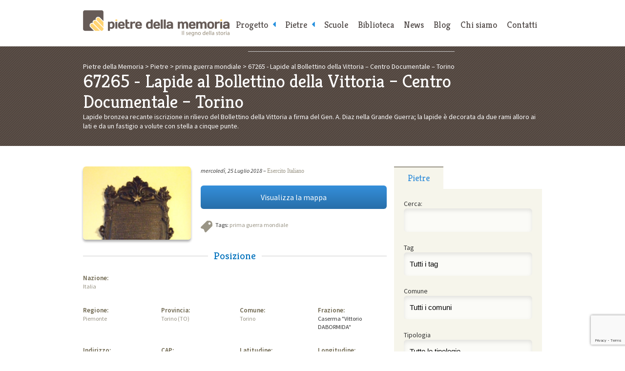

--- FILE ---
content_type: text/html; charset=utf-8
request_url: https://www.google.com/recaptcha/api2/anchor?ar=1&k=6Lcw6r4UAAAAAFf7OfYnDH5vSk-hCCwvouv-gQzq&co=aHR0cHM6Ly93d3cucGlldHJlZGVsbGFtZW1vcmlhLml0OjQ0Mw..&hl=en&v=N67nZn4AqZkNcbeMu4prBgzg&size=invisible&anchor-ms=20000&execute-ms=30000&cb=mzc0bwok5mm
body_size: 48521
content:
<!DOCTYPE HTML><html dir="ltr" lang="en"><head><meta http-equiv="Content-Type" content="text/html; charset=UTF-8">
<meta http-equiv="X-UA-Compatible" content="IE=edge">
<title>reCAPTCHA</title>
<style type="text/css">
/* cyrillic-ext */
@font-face {
  font-family: 'Roboto';
  font-style: normal;
  font-weight: 400;
  font-stretch: 100%;
  src: url(//fonts.gstatic.com/s/roboto/v48/KFO7CnqEu92Fr1ME7kSn66aGLdTylUAMa3GUBHMdazTgWw.woff2) format('woff2');
  unicode-range: U+0460-052F, U+1C80-1C8A, U+20B4, U+2DE0-2DFF, U+A640-A69F, U+FE2E-FE2F;
}
/* cyrillic */
@font-face {
  font-family: 'Roboto';
  font-style: normal;
  font-weight: 400;
  font-stretch: 100%;
  src: url(//fonts.gstatic.com/s/roboto/v48/KFO7CnqEu92Fr1ME7kSn66aGLdTylUAMa3iUBHMdazTgWw.woff2) format('woff2');
  unicode-range: U+0301, U+0400-045F, U+0490-0491, U+04B0-04B1, U+2116;
}
/* greek-ext */
@font-face {
  font-family: 'Roboto';
  font-style: normal;
  font-weight: 400;
  font-stretch: 100%;
  src: url(//fonts.gstatic.com/s/roboto/v48/KFO7CnqEu92Fr1ME7kSn66aGLdTylUAMa3CUBHMdazTgWw.woff2) format('woff2');
  unicode-range: U+1F00-1FFF;
}
/* greek */
@font-face {
  font-family: 'Roboto';
  font-style: normal;
  font-weight: 400;
  font-stretch: 100%;
  src: url(//fonts.gstatic.com/s/roboto/v48/KFO7CnqEu92Fr1ME7kSn66aGLdTylUAMa3-UBHMdazTgWw.woff2) format('woff2');
  unicode-range: U+0370-0377, U+037A-037F, U+0384-038A, U+038C, U+038E-03A1, U+03A3-03FF;
}
/* math */
@font-face {
  font-family: 'Roboto';
  font-style: normal;
  font-weight: 400;
  font-stretch: 100%;
  src: url(//fonts.gstatic.com/s/roboto/v48/KFO7CnqEu92Fr1ME7kSn66aGLdTylUAMawCUBHMdazTgWw.woff2) format('woff2');
  unicode-range: U+0302-0303, U+0305, U+0307-0308, U+0310, U+0312, U+0315, U+031A, U+0326-0327, U+032C, U+032F-0330, U+0332-0333, U+0338, U+033A, U+0346, U+034D, U+0391-03A1, U+03A3-03A9, U+03B1-03C9, U+03D1, U+03D5-03D6, U+03F0-03F1, U+03F4-03F5, U+2016-2017, U+2034-2038, U+203C, U+2040, U+2043, U+2047, U+2050, U+2057, U+205F, U+2070-2071, U+2074-208E, U+2090-209C, U+20D0-20DC, U+20E1, U+20E5-20EF, U+2100-2112, U+2114-2115, U+2117-2121, U+2123-214F, U+2190, U+2192, U+2194-21AE, U+21B0-21E5, U+21F1-21F2, U+21F4-2211, U+2213-2214, U+2216-22FF, U+2308-230B, U+2310, U+2319, U+231C-2321, U+2336-237A, U+237C, U+2395, U+239B-23B7, U+23D0, U+23DC-23E1, U+2474-2475, U+25AF, U+25B3, U+25B7, U+25BD, U+25C1, U+25CA, U+25CC, U+25FB, U+266D-266F, U+27C0-27FF, U+2900-2AFF, U+2B0E-2B11, U+2B30-2B4C, U+2BFE, U+3030, U+FF5B, U+FF5D, U+1D400-1D7FF, U+1EE00-1EEFF;
}
/* symbols */
@font-face {
  font-family: 'Roboto';
  font-style: normal;
  font-weight: 400;
  font-stretch: 100%;
  src: url(//fonts.gstatic.com/s/roboto/v48/KFO7CnqEu92Fr1ME7kSn66aGLdTylUAMaxKUBHMdazTgWw.woff2) format('woff2');
  unicode-range: U+0001-000C, U+000E-001F, U+007F-009F, U+20DD-20E0, U+20E2-20E4, U+2150-218F, U+2190, U+2192, U+2194-2199, U+21AF, U+21E6-21F0, U+21F3, U+2218-2219, U+2299, U+22C4-22C6, U+2300-243F, U+2440-244A, U+2460-24FF, U+25A0-27BF, U+2800-28FF, U+2921-2922, U+2981, U+29BF, U+29EB, U+2B00-2BFF, U+4DC0-4DFF, U+FFF9-FFFB, U+10140-1018E, U+10190-1019C, U+101A0, U+101D0-101FD, U+102E0-102FB, U+10E60-10E7E, U+1D2C0-1D2D3, U+1D2E0-1D37F, U+1F000-1F0FF, U+1F100-1F1AD, U+1F1E6-1F1FF, U+1F30D-1F30F, U+1F315, U+1F31C, U+1F31E, U+1F320-1F32C, U+1F336, U+1F378, U+1F37D, U+1F382, U+1F393-1F39F, U+1F3A7-1F3A8, U+1F3AC-1F3AF, U+1F3C2, U+1F3C4-1F3C6, U+1F3CA-1F3CE, U+1F3D4-1F3E0, U+1F3ED, U+1F3F1-1F3F3, U+1F3F5-1F3F7, U+1F408, U+1F415, U+1F41F, U+1F426, U+1F43F, U+1F441-1F442, U+1F444, U+1F446-1F449, U+1F44C-1F44E, U+1F453, U+1F46A, U+1F47D, U+1F4A3, U+1F4B0, U+1F4B3, U+1F4B9, U+1F4BB, U+1F4BF, U+1F4C8-1F4CB, U+1F4D6, U+1F4DA, U+1F4DF, U+1F4E3-1F4E6, U+1F4EA-1F4ED, U+1F4F7, U+1F4F9-1F4FB, U+1F4FD-1F4FE, U+1F503, U+1F507-1F50B, U+1F50D, U+1F512-1F513, U+1F53E-1F54A, U+1F54F-1F5FA, U+1F610, U+1F650-1F67F, U+1F687, U+1F68D, U+1F691, U+1F694, U+1F698, U+1F6AD, U+1F6B2, U+1F6B9-1F6BA, U+1F6BC, U+1F6C6-1F6CF, U+1F6D3-1F6D7, U+1F6E0-1F6EA, U+1F6F0-1F6F3, U+1F6F7-1F6FC, U+1F700-1F7FF, U+1F800-1F80B, U+1F810-1F847, U+1F850-1F859, U+1F860-1F887, U+1F890-1F8AD, U+1F8B0-1F8BB, U+1F8C0-1F8C1, U+1F900-1F90B, U+1F93B, U+1F946, U+1F984, U+1F996, U+1F9E9, U+1FA00-1FA6F, U+1FA70-1FA7C, U+1FA80-1FA89, U+1FA8F-1FAC6, U+1FACE-1FADC, U+1FADF-1FAE9, U+1FAF0-1FAF8, U+1FB00-1FBFF;
}
/* vietnamese */
@font-face {
  font-family: 'Roboto';
  font-style: normal;
  font-weight: 400;
  font-stretch: 100%;
  src: url(//fonts.gstatic.com/s/roboto/v48/KFO7CnqEu92Fr1ME7kSn66aGLdTylUAMa3OUBHMdazTgWw.woff2) format('woff2');
  unicode-range: U+0102-0103, U+0110-0111, U+0128-0129, U+0168-0169, U+01A0-01A1, U+01AF-01B0, U+0300-0301, U+0303-0304, U+0308-0309, U+0323, U+0329, U+1EA0-1EF9, U+20AB;
}
/* latin-ext */
@font-face {
  font-family: 'Roboto';
  font-style: normal;
  font-weight: 400;
  font-stretch: 100%;
  src: url(//fonts.gstatic.com/s/roboto/v48/KFO7CnqEu92Fr1ME7kSn66aGLdTylUAMa3KUBHMdazTgWw.woff2) format('woff2');
  unicode-range: U+0100-02BA, U+02BD-02C5, U+02C7-02CC, U+02CE-02D7, U+02DD-02FF, U+0304, U+0308, U+0329, U+1D00-1DBF, U+1E00-1E9F, U+1EF2-1EFF, U+2020, U+20A0-20AB, U+20AD-20C0, U+2113, U+2C60-2C7F, U+A720-A7FF;
}
/* latin */
@font-face {
  font-family: 'Roboto';
  font-style: normal;
  font-weight: 400;
  font-stretch: 100%;
  src: url(//fonts.gstatic.com/s/roboto/v48/KFO7CnqEu92Fr1ME7kSn66aGLdTylUAMa3yUBHMdazQ.woff2) format('woff2');
  unicode-range: U+0000-00FF, U+0131, U+0152-0153, U+02BB-02BC, U+02C6, U+02DA, U+02DC, U+0304, U+0308, U+0329, U+2000-206F, U+20AC, U+2122, U+2191, U+2193, U+2212, U+2215, U+FEFF, U+FFFD;
}
/* cyrillic-ext */
@font-face {
  font-family: 'Roboto';
  font-style: normal;
  font-weight: 500;
  font-stretch: 100%;
  src: url(//fonts.gstatic.com/s/roboto/v48/KFO7CnqEu92Fr1ME7kSn66aGLdTylUAMa3GUBHMdazTgWw.woff2) format('woff2');
  unicode-range: U+0460-052F, U+1C80-1C8A, U+20B4, U+2DE0-2DFF, U+A640-A69F, U+FE2E-FE2F;
}
/* cyrillic */
@font-face {
  font-family: 'Roboto';
  font-style: normal;
  font-weight: 500;
  font-stretch: 100%;
  src: url(//fonts.gstatic.com/s/roboto/v48/KFO7CnqEu92Fr1ME7kSn66aGLdTylUAMa3iUBHMdazTgWw.woff2) format('woff2');
  unicode-range: U+0301, U+0400-045F, U+0490-0491, U+04B0-04B1, U+2116;
}
/* greek-ext */
@font-face {
  font-family: 'Roboto';
  font-style: normal;
  font-weight: 500;
  font-stretch: 100%;
  src: url(//fonts.gstatic.com/s/roboto/v48/KFO7CnqEu92Fr1ME7kSn66aGLdTylUAMa3CUBHMdazTgWw.woff2) format('woff2');
  unicode-range: U+1F00-1FFF;
}
/* greek */
@font-face {
  font-family: 'Roboto';
  font-style: normal;
  font-weight: 500;
  font-stretch: 100%;
  src: url(//fonts.gstatic.com/s/roboto/v48/KFO7CnqEu92Fr1ME7kSn66aGLdTylUAMa3-UBHMdazTgWw.woff2) format('woff2');
  unicode-range: U+0370-0377, U+037A-037F, U+0384-038A, U+038C, U+038E-03A1, U+03A3-03FF;
}
/* math */
@font-face {
  font-family: 'Roboto';
  font-style: normal;
  font-weight: 500;
  font-stretch: 100%;
  src: url(//fonts.gstatic.com/s/roboto/v48/KFO7CnqEu92Fr1ME7kSn66aGLdTylUAMawCUBHMdazTgWw.woff2) format('woff2');
  unicode-range: U+0302-0303, U+0305, U+0307-0308, U+0310, U+0312, U+0315, U+031A, U+0326-0327, U+032C, U+032F-0330, U+0332-0333, U+0338, U+033A, U+0346, U+034D, U+0391-03A1, U+03A3-03A9, U+03B1-03C9, U+03D1, U+03D5-03D6, U+03F0-03F1, U+03F4-03F5, U+2016-2017, U+2034-2038, U+203C, U+2040, U+2043, U+2047, U+2050, U+2057, U+205F, U+2070-2071, U+2074-208E, U+2090-209C, U+20D0-20DC, U+20E1, U+20E5-20EF, U+2100-2112, U+2114-2115, U+2117-2121, U+2123-214F, U+2190, U+2192, U+2194-21AE, U+21B0-21E5, U+21F1-21F2, U+21F4-2211, U+2213-2214, U+2216-22FF, U+2308-230B, U+2310, U+2319, U+231C-2321, U+2336-237A, U+237C, U+2395, U+239B-23B7, U+23D0, U+23DC-23E1, U+2474-2475, U+25AF, U+25B3, U+25B7, U+25BD, U+25C1, U+25CA, U+25CC, U+25FB, U+266D-266F, U+27C0-27FF, U+2900-2AFF, U+2B0E-2B11, U+2B30-2B4C, U+2BFE, U+3030, U+FF5B, U+FF5D, U+1D400-1D7FF, U+1EE00-1EEFF;
}
/* symbols */
@font-face {
  font-family: 'Roboto';
  font-style: normal;
  font-weight: 500;
  font-stretch: 100%;
  src: url(//fonts.gstatic.com/s/roboto/v48/KFO7CnqEu92Fr1ME7kSn66aGLdTylUAMaxKUBHMdazTgWw.woff2) format('woff2');
  unicode-range: U+0001-000C, U+000E-001F, U+007F-009F, U+20DD-20E0, U+20E2-20E4, U+2150-218F, U+2190, U+2192, U+2194-2199, U+21AF, U+21E6-21F0, U+21F3, U+2218-2219, U+2299, U+22C4-22C6, U+2300-243F, U+2440-244A, U+2460-24FF, U+25A0-27BF, U+2800-28FF, U+2921-2922, U+2981, U+29BF, U+29EB, U+2B00-2BFF, U+4DC0-4DFF, U+FFF9-FFFB, U+10140-1018E, U+10190-1019C, U+101A0, U+101D0-101FD, U+102E0-102FB, U+10E60-10E7E, U+1D2C0-1D2D3, U+1D2E0-1D37F, U+1F000-1F0FF, U+1F100-1F1AD, U+1F1E6-1F1FF, U+1F30D-1F30F, U+1F315, U+1F31C, U+1F31E, U+1F320-1F32C, U+1F336, U+1F378, U+1F37D, U+1F382, U+1F393-1F39F, U+1F3A7-1F3A8, U+1F3AC-1F3AF, U+1F3C2, U+1F3C4-1F3C6, U+1F3CA-1F3CE, U+1F3D4-1F3E0, U+1F3ED, U+1F3F1-1F3F3, U+1F3F5-1F3F7, U+1F408, U+1F415, U+1F41F, U+1F426, U+1F43F, U+1F441-1F442, U+1F444, U+1F446-1F449, U+1F44C-1F44E, U+1F453, U+1F46A, U+1F47D, U+1F4A3, U+1F4B0, U+1F4B3, U+1F4B9, U+1F4BB, U+1F4BF, U+1F4C8-1F4CB, U+1F4D6, U+1F4DA, U+1F4DF, U+1F4E3-1F4E6, U+1F4EA-1F4ED, U+1F4F7, U+1F4F9-1F4FB, U+1F4FD-1F4FE, U+1F503, U+1F507-1F50B, U+1F50D, U+1F512-1F513, U+1F53E-1F54A, U+1F54F-1F5FA, U+1F610, U+1F650-1F67F, U+1F687, U+1F68D, U+1F691, U+1F694, U+1F698, U+1F6AD, U+1F6B2, U+1F6B9-1F6BA, U+1F6BC, U+1F6C6-1F6CF, U+1F6D3-1F6D7, U+1F6E0-1F6EA, U+1F6F0-1F6F3, U+1F6F7-1F6FC, U+1F700-1F7FF, U+1F800-1F80B, U+1F810-1F847, U+1F850-1F859, U+1F860-1F887, U+1F890-1F8AD, U+1F8B0-1F8BB, U+1F8C0-1F8C1, U+1F900-1F90B, U+1F93B, U+1F946, U+1F984, U+1F996, U+1F9E9, U+1FA00-1FA6F, U+1FA70-1FA7C, U+1FA80-1FA89, U+1FA8F-1FAC6, U+1FACE-1FADC, U+1FADF-1FAE9, U+1FAF0-1FAF8, U+1FB00-1FBFF;
}
/* vietnamese */
@font-face {
  font-family: 'Roboto';
  font-style: normal;
  font-weight: 500;
  font-stretch: 100%;
  src: url(//fonts.gstatic.com/s/roboto/v48/KFO7CnqEu92Fr1ME7kSn66aGLdTylUAMa3OUBHMdazTgWw.woff2) format('woff2');
  unicode-range: U+0102-0103, U+0110-0111, U+0128-0129, U+0168-0169, U+01A0-01A1, U+01AF-01B0, U+0300-0301, U+0303-0304, U+0308-0309, U+0323, U+0329, U+1EA0-1EF9, U+20AB;
}
/* latin-ext */
@font-face {
  font-family: 'Roboto';
  font-style: normal;
  font-weight: 500;
  font-stretch: 100%;
  src: url(//fonts.gstatic.com/s/roboto/v48/KFO7CnqEu92Fr1ME7kSn66aGLdTylUAMa3KUBHMdazTgWw.woff2) format('woff2');
  unicode-range: U+0100-02BA, U+02BD-02C5, U+02C7-02CC, U+02CE-02D7, U+02DD-02FF, U+0304, U+0308, U+0329, U+1D00-1DBF, U+1E00-1E9F, U+1EF2-1EFF, U+2020, U+20A0-20AB, U+20AD-20C0, U+2113, U+2C60-2C7F, U+A720-A7FF;
}
/* latin */
@font-face {
  font-family: 'Roboto';
  font-style: normal;
  font-weight: 500;
  font-stretch: 100%;
  src: url(//fonts.gstatic.com/s/roboto/v48/KFO7CnqEu92Fr1ME7kSn66aGLdTylUAMa3yUBHMdazQ.woff2) format('woff2');
  unicode-range: U+0000-00FF, U+0131, U+0152-0153, U+02BB-02BC, U+02C6, U+02DA, U+02DC, U+0304, U+0308, U+0329, U+2000-206F, U+20AC, U+2122, U+2191, U+2193, U+2212, U+2215, U+FEFF, U+FFFD;
}
/* cyrillic-ext */
@font-face {
  font-family: 'Roboto';
  font-style: normal;
  font-weight: 900;
  font-stretch: 100%;
  src: url(//fonts.gstatic.com/s/roboto/v48/KFO7CnqEu92Fr1ME7kSn66aGLdTylUAMa3GUBHMdazTgWw.woff2) format('woff2');
  unicode-range: U+0460-052F, U+1C80-1C8A, U+20B4, U+2DE0-2DFF, U+A640-A69F, U+FE2E-FE2F;
}
/* cyrillic */
@font-face {
  font-family: 'Roboto';
  font-style: normal;
  font-weight: 900;
  font-stretch: 100%;
  src: url(//fonts.gstatic.com/s/roboto/v48/KFO7CnqEu92Fr1ME7kSn66aGLdTylUAMa3iUBHMdazTgWw.woff2) format('woff2');
  unicode-range: U+0301, U+0400-045F, U+0490-0491, U+04B0-04B1, U+2116;
}
/* greek-ext */
@font-face {
  font-family: 'Roboto';
  font-style: normal;
  font-weight: 900;
  font-stretch: 100%;
  src: url(//fonts.gstatic.com/s/roboto/v48/KFO7CnqEu92Fr1ME7kSn66aGLdTylUAMa3CUBHMdazTgWw.woff2) format('woff2');
  unicode-range: U+1F00-1FFF;
}
/* greek */
@font-face {
  font-family: 'Roboto';
  font-style: normal;
  font-weight: 900;
  font-stretch: 100%;
  src: url(//fonts.gstatic.com/s/roboto/v48/KFO7CnqEu92Fr1ME7kSn66aGLdTylUAMa3-UBHMdazTgWw.woff2) format('woff2');
  unicode-range: U+0370-0377, U+037A-037F, U+0384-038A, U+038C, U+038E-03A1, U+03A3-03FF;
}
/* math */
@font-face {
  font-family: 'Roboto';
  font-style: normal;
  font-weight: 900;
  font-stretch: 100%;
  src: url(//fonts.gstatic.com/s/roboto/v48/KFO7CnqEu92Fr1ME7kSn66aGLdTylUAMawCUBHMdazTgWw.woff2) format('woff2');
  unicode-range: U+0302-0303, U+0305, U+0307-0308, U+0310, U+0312, U+0315, U+031A, U+0326-0327, U+032C, U+032F-0330, U+0332-0333, U+0338, U+033A, U+0346, U+034D, U+0391-03A1, U+03A3-03A9, U+03B1-03C9, U+03D1, U+03D5-03D6, U+03F0-03F1, U+03F4-03F5, U+2016-2017, U+2034-2038, U+203C, U+2040, U+2043, U+2047, U+2050, U+2057, U+205F, U+2070-2071, U+2074-208E, U+2090-209C, U+20D0-20DC, U+20E1, U+20E5-20EF, U+2100-2112, U+2114-2115, U+2117-2121, U+2123-214F, U+2190, U+2192, U+2194-21AE, U+21B0-21E5, U+21F1-21F2, U+21F4-2211, U+2213-2214, U+2216-22FF, U+2308-230B, U+2310, U+2319, U+231C-2321, U+2336-237A, U+237C, U+2395, U+239B-23B7, U+23D0, U+23DC-23E1, U+2474-2475, U+25AF, U+25B3, U+25B7, U+25BD, U+25C1, U+25CA, U+25CC, U+25FB, U+266D-266F, U+27C0-27FF, U+2900-2AFF, U+2B0E-2B11, U+2B30-2B4C, U+2BFE, U+3030, U+FF5B, U+FF5D, U+1D400-1D7FF, U+1EE00-1EEFF;
}
/* symbols */
@font-face {
  font-family: 'Roboto';
  font-style: normal;
  font-weight: 900;
  font-stretch: 100%;
  src: url(//fonts.gstatic.com/s/roboto/v48/KFO7CnqEu92Fr1ME7kSn66aGLdTylUAMaxKUBHMdazTgWw.woff2) format('woff2');
  unicode-range: U+0001-000C, U+000E-001F, U+007F-009F, U+20DD-20E0, U+20E2-20E4, U+2150-218F, U+2190, U+2192, U+2194-2199, U+21AF, U+21E6-21F0, U+21F3, U+2218-2219, U+2299, U+22C4-22C6, U+2300-243F, U+2440-244A, U+2460-24FF, U+25A0-27BF, U+2800-28FF, U+2921-2922, U+2981, U+29BF, U+29EB, U+2B00-2BFF, U+4DC0-4DFF, U+FFF9-FFFB, U+10140-1018E, U+10190-1019C, U+101A0, U+101D0-101FD, U+102E0-102FB, U+10E60-10E7E, U+1D2C0-1D2D3, U+1D2E0-1D37F, U+1F000-1F0FF, U+1F100-1F1AD, U+1F1E6-1F1FF, U+1F30D-1F30F, U+1F315, U+1F31C, U+1F31E, U+1F320-1F32C, U+1F336, U+1F378, U+1F37D, U+1F382, U+1F393-1F39F, U+1F3A7-1F3A8, U+1F3AC-1F3AF, U+1F3C2, U+1F3C4-1F3C6, U+1F3CA-1F3CE, U+1F3D4-1F3E0, U+1F3ED, U+1F3F1-1F3F3, U+1F3F5-1F3F7, U+1F408, U+1F415, U+1F41F, U+1F426, U+1F43F, U+1F441-1F442, U+1F444, U+1F446-1F449, U+1F44C-1F44E, U+1F453, U+1F46A, U+1F47D, U+1F4A3, U+1F4B0, U+1F4B3, U+1F4B9, U+1F4BB, U+1F4BF, U+1F4C8-1F4CB, U+1F4D6, U+1F4DA, U+1F4DF, U+1F4E3-1F4E6, U+1F4EA-1F4ED, U+1F4F7, U+1F4F9-1F4FB, U+1F4FD-1F4FE, U+1F503, U+1F507-1F50B, U+1F50D, U+1F512-1F513, U+1F53E-1F54A, U+1F54F-1F5FA, U+1F610, U+1F650-1F67F, U+1F687, U+1F68D, U+1F691, U+1F694, U+1F698, U+1F6AD, U+1F6B2, U+1F6B9-1F6BA, U+1F6BC, U+1F6C6-1F6CF, U+1F6D3-1F6D7, U+1F6E0-1F6EA, U+1F6F0-1F6F3, U+1F6F7-1F6FC, U+1F700-1F7FF, U+1F800-1F80B, U+1F810-1F847, U+1F850-1F859, U+1F860-1F887, U+1F890-1F8AD, U+1F8B0-1F8BB, U+1F8C0-1F8C1, U+1F900-1F90B, U+1F93B, U+1F946, U+1F984, U+1F996, U+1F9E9, U+1FA00-1FA6F, U+1FA70-1FA7C, U+1FA80-1FA89, U+1FA8F-1FAC6, U+1FACE-1FADC, U+1FADF-1FAE9, U+1FAF0-1FAF8, U+1FB00-1FBFF;
}
/* vietnamese */
@font-face {
  font-family: 'Roboto';
  font-style: normal;
  font-weight: 900;
  font-stretch: 100%;
  src: url(//fonts.gstatic.com/s/roboto/v48/KFO7CnqEu92Fr1ME7kSn66aGLdTylUAMa3OUBHMdazTgWw.woff2) format('woff2');
  unicode-range: U+0102-0103, U+0110-0111, U+0128-0129, U+0168-0169, U+01A0-01A1, U+01AF-01B0, U+0300-0301, U+0303-0304, U+0308-0309, U+0323, U+0329, U+1EA0-1EF9, U+20AB;
}
/* latin-ext */
@font-face {
  font-family: 'Roboto';
  font-style: normal;
  font-weight: 900;
  font-stretch: 100%;
  src: url(//fonts.gstatic.com/s/roboto/v48/KFO7CnqEu92Fr1ME7kSn66aGLdTylUAMa3KUBHMdazTgWw.woff2) format('woff2');
  unicode-range: U+0100-02BA, U+02BD-02C5, U+02C7-02CC, U+02CE-02D7, U+02DD-02FF, U+0304, U+0308, U+0329, U+1D00-1DBF, U+1E00-1E9F, U+1EF2-1EFF, U+2020, U+20A0-20AB, U+20AD-20C0, U+2113, U+2C60-2C7F, U+A720-A7FF;
}
/* latin */
@font-face {
  font-family: 'Roboto';
  font-style: normal;
  font-weight: 900;
  font-stretch: 100%;
  src: url(//fonts.gstatic.com/s/roboto/v48/KFO7CnqEu92Fr1ME7kSn66aGLdTylUAMa3yUBHMdazQ.woff2) format('woff2');
  unicode-range: U+0000-00FF, U+0131, U+0152-0153, U+02BB-02BC, U+02C6, U+02DA, U+02DC, U+0304, U+0308, U+0329, U+2000-206F, U+20AC, U+2122, U+2191, U+2193, U+2212, U+2215, U+FEFF, U+FFFD;
}

</style>
<link rel="stylesheet" type="text/css" href="https://www.gstatic.com/recaptcha/releases/N67nZn4AqZkNcbeMu4prBgzg/styles__ltr.css">
<script nonce="VFizdKKt66zcHUWeedd9EQ" type="text/javascript">window['__recaptcha_api'] = 'https://www.google.com/recaptcha/api2/';</script>
<script type="text/javascript" src="https://www.gstatic.com/recaptcha/releases/N67nZn4AqZkNcbeMu4prBgzg/recaptcha__en.js" nonce="VFizdKKt66zcHUWeedd9EQ">
      
    </script></head>
<body><div id="rc-anchor-alert" class="rc-anchor-alert"></div>
<input type="hidden" id="recaptcha-token" value="[base64]">
<script type="text/javascript" nonce="VFizdKKt66zcHUWeedd9EQ">
      recaptcha.anchor.Main.init("[\x22ainput\x22,[\x22bgdata\x22,\x22\x22,\[base64]/[base64]/MjU1Ong/[base64]/[base64]/[base64]/[base64]/[base64]/[base64]/[base64]/[base64]/[base64]/[base64]/[base64]/[base64]/[base64]/[base64]/[base64]\\u003d\x22,\[base64]\\u003d\x22,\[base64]/Cs8OOEwHDrG18Y3AFw4PDpcKlbz13wq7CoMKEb3YDbsKbMApKw4QPwrRHPMOEw75jwo3CqAbClMOqCcOVAmAUG00JU8O1w74sdcO7wrYkwqs1a381woPDolJAworDp2LDvcKAE8Khwp93bcKiDMOvVsOMwqjDh3tfwrPCv8O/w7k1w4DDmcOtw7TCtVDCh8Opw7Q0DiTDlMOYcDJ4AcKnw78lw7cUPRROwoUtwqJGeBrDmwMlLMKNG8OLecKZwo86w5QSwpvDoUxoQGHDi0cfw5NZEyh1IMKfw6bDnzkJamzCnV/CsMO4B8O2w7DDksOqUjAkPT9aTy/DlGXCu1vDmwkuw7tEw4ZWwptDXiMjP8K/Thpkw6RnEjDChcKRC3bCosOFSMKrZMO/wqjCp8Kyw7Yqw5dDwo0ka8OifsKBw73DoMOwwoYnCcKcw5hQwrXCi8OEIcOmwrRMwqsecFlyChwZwp3CpcKKecK5w5Y3w5TDnMKOKsONw4rCnTfCozfDtyw6wpEmHMOpwrPDs8KEw7/DqBLDigw/[base64]/CkDLDj3szT8OOPn0wE1PDki9mYW4MwonCucOkAFNqazfCjMOWwp8nIQYAVgvCjsOBwo3DksKDw4TCoDPDhsORw4nCpHxmwojDuMOkwoXCpsK/[base64]/DvQBcEcKeLg7CmBvDv8O5w77DpQcQT2bCsnTDvMO9AMKfw5nDv2DCsWzCsBtDw6jCmcKKSWLDmDURWBPDu8O5TcKxJl/DmxPDrMKZZcKsEMOyw4PDs0Ybw7TDhMKcPQoCw7nDkgLDiFtCwrFFwoHDqUdAFirCnRzCgiklLFLDuy/Drk/CgBDDpiogISp9clrDiQksAGQYwqVTTcOUHmExd3XDhRJIwpVtccOGJMOkVX5eeMODw47CsWhLJsKhZMOjWcO6w5Fow4h9w47CrkAYwpc4woXDlyDCocOcVXHCli82w5TCssO0w7Brwq1zw4N1EMKbwogZw5XCkiXDmmQPVykmwp/CpcKcSsOMfMOPSsOaw5PCqHLCsnXChsKTSl42cn7DlG10HcKDCy5+VsKxKcKDcEUjNSM/fMKIw5INw4dTw4vDpMKpYsOfwoQnwprDlX1Nw412T8KQwosTXkwtw64NUcK8w5BnHsOQwpPDvMOHw5Bcwrk6wo4nVz0/J8OPwqg5AsOfwqLDmsKcwrJ9PsKiGzcYwpQxZMKCw7PDsAwwwpbDiUw0w5wowpDDisKnwrbChMKkwqLDnV4ww5vCpRI1dxPDgcKpwoRjKEcpFGnCs1zConxTw5VKwprDpyA7woLCqm7DiGfCt8Ksaj/Du2jCnR4+cg3Ct8KkSlBkw6TDvFjDqjHDp09Pw6LDl8OGwoHDhDc9w4UAVMKMC8Otw5HCoMOKCsK/b8OnwrDDsMO7DcOJIcOWJ8OIwpzCocKVw5hRwqjDsRBgw7g7w6JHw7wDwqjCnSXDigXCkcOBwqjDhHAlwqnDqMO4MDRAwpTDpUrCgSfCmUvDmWlCwqMSw6gaw5EMTz8sIiQlGcOxBsObwogGw4XCnndjNCIiw5nCtcKgO8O/[base64]/Cg2plwqI8D8KGw6pRDw17VAhoXsKWWzsuTMO/wrYabl5Hw7l4wofDksKHMcOWw6DDpz3DmMKzL8KPwoQ9VcKnw7ZuwoYJVsOnaMO1XknCnkTDrG3CjcKlbsO6wrZ4UcKQw5EyZsONCcO/bwrDkcOcARDCnQnDhMKeTwbCljp2woFAwpbCmMO4PwPDt8OGwpwjw53Cl1vCox3CncKMeBY1VMOkdMKgw7TDjsK3cMOSdQ5RCgYowozCrDTDnsOcwrbCqMKgSMKlDhLCtBdmwrfCpMOAwq7DpcKLGivCv1o2wpbCi8OHw6R1IGXCny13w5p4wr/Crj1kPMO4QxPDsMKkwoxWXTRaTMK4wrsNw73CqcObwpwJwpjDvwYew4Zaa8ORdMOywr1Ow4nDgcKkwqXCiSxgfhLDgH5SNcOqw5vDm2JzJcK5SsOuwo3DnTwHFATDlcKbAivCniIJLMOew5fDo8K/[base64]/DvhrDgRgrQ3Ntw5vDlztEYMKgbcKdB0LCocO8w7fDnRfDksKAJkjDn8Omwo01w7Q+XDpWdHjDlsKoDcKDejp2EMOgw7VqwqnDuSnDpHQzwovCoMOoDsOUMVnDjyt5w5hcwrLDoMKcUkLCoU14CsO/[base64]/[base64]/Dq1krDcK1URcuKTAxw702ZnVTRcKqw4JJOG46U1DDgMKOw7HCh8K9w4h7YkgRwoHCijjCuhXDh8OJwoApDcK/[base64]/CgcOOVMKhw4MlL8KQw5Q4VBTDuF/[base64]/[base64]/[base64]/DlMOcWBrDnRgkwq/Dri3CpMOyB3Nhw7fCvMOrw7sCw690VFV0cBFcLsKRw7lxw7kKw6/Dpi5ww7ZZw7RkwqUdwqbCosKEIMO/MVlAI8KJwpZWPsObw7PDgsKDw4FvJcOBw7NQHndwasONW23Cg8K1wpBLw5tnw5zDpcOKXsK4bkfDicOYwrAEGsK9WWB1B8KVYi81O29rJ8Kcdn7CtTzCqAF9VVDCgWhvwqxYwo40wovCgMKrwqHDvsO6YMKaAFbDtFHCrRorKcKBQcKlVgwhw6/DpXBlfcKWw7NkwrwxwqxYwr4Pw5rDpsOBasOwYsO8cF8awqllwpptw7vDj282GWzDrXppIxEbw7F5EDIEwpdjfwDCrcKhAxxnEVAWwqHCggRLIcK5w69XwofCvcOqNlVhw4PDpWRAw5EYRV/Cik8xB8ONw5gxwrnChMOCSMOCCCLDvXhTwrfCqsK2fl9Aw5rCsWgRw5LCs1DDqsKMwqYwPsKpwoIcRcOKAgvDrD9gw4ZAw503woLClyjDsMKSIHPDq2nDiSfDpirDnx1SwrRmVEbCoj/[base64]/CrBFJworCicO5OMKAw4/Dv8OWw7QUdis/[base64]/DuknCvDLCmcK0wpbCoyDDqsK8ZcOfw6jDmUkLRcKtwqVJMcObBQw3SMK2wqgDwoRow5vCiVMawpDDvUxlYiQ9MMK1XTAeIAfDpkBPDAhsEnQ1eGrChivDqQvDnynDr8K5aCjDkDvCsGgFw4fDtz8gwqFtw7rDqH/DgXtFcl3DunUPworDjEXDtcOeVmvDomwbw6x/N2LDg8Kbw5how7DCpSYgOAU/[base64]/a8K4w4/CikrCjMKBwrLCl8KoVVrCr8OPw60Kw5oXw7UjwoEEw6XDoUzDhsK1w4LDnMKGw7nDkcOZw5t2wqTDiX/[base64]/ClsKIwpY9w6AFw7/CtcK8w6EXXcK+AsO9ScKjw5PDuH0dZB4nw7TCrhchwoHClMO6w5VjLsOZw79Jw4PCisOuwplrwqAUbF1GK8KHw4twwot4X33DuMKvHzUGw7kXDUPCtcOGw5VyfsOFwpHDkXclwrlvw7HCrm/DiHsnw6jDsRwUJn9wD1gqX8KpwpQVw586AsKlwoQUwq1+Sh3CpMKuw6RHw79KUMOQw63CgGEHwqnDsCDDs3xIZzAfw6ZTQMKNDMOlw74lwq51McOgw4PDsUHCohjDtMO/w4jCpsK6ayrDjnXCjHhywqg2w6tCOjkEwq3DpsKaC3BuWcOWw6RoMEwnwpteRTfCr1BuVMOAwpB1wrtBe8K4d8KrDg49w43ChAVXDhFlXMO6w5QgVcKOw7DCmm4mwq3CrsOxw5Acw7Q6w4zCqMKywrTCusOLPHXDuMKKwqdvwpF5woRUwoEsPMKXRsOKw65Iw4pYGi/CnyXClMKFUMOYTwkDwrg6S8KtciHCjxwNdsOnBMKNe8ORY8Oqw6jDssOGw6XCrMK7P8OfUcOiw5LCtXgewqrDlw3DlsKRCWnCm1oZFMOmXcOgwqfDvTAQTMKuMsOHwrRMScOydCQuUw7CoiopwqjDiMKOw6s/woQ+HHhxGTPCumrDvsK3w4sNRGZzw6jDvx/DgU9FLyU1dcKhwpdIUAlOIMKbw4nDtMOYScK+w7lRNn4tKMObw4AtHsKfw7bDhcOSA8KyHy1/w7TDg3vDkMO+KSfCt8OBZ280w4bDhH7DpU/DkH0IwoY3woEBw416wrrCuRzCgS7DjitEw4gnw4Akw5zDnMORwozCq8O4EHvDiMOcZA4uw4BWwrxlwqBcw400aWh1w6jCkcO/w6fDi8OCwoI4axV0w4pzIErCosOlwofClcKuwpoCw6k6CVpaK3UufWZKwp1WwofCuMOBwrjDuVPCicKGw6fDhiZBw4hqwpRDwozCj3nDmcKsw67DocOew6bCol4ea8KeC8KDw71zJMK/[base64]/wqAyCMOrV8Khw6/CrsKzLhnCvMOoecOzUgsJCcOvSxpmXcOQw5EMw5fDrg7Dnk3Do15zKkwAdMKtwpPDrsK7QnzDnMKre8O7PMO5woTDtz0ocwB+wp/[base64]/Dj8KywonCrg1EHBnDnzfCmsOJw5HDrhnDsA7DisKsGz7Cqn/Cjm3Dlx/[base64]/JDbDiwUoAk/DpMKLw5bDo8KKXTrDtMO3w4ktAcKxwqLDvMKgw4nCmcKsMMOewrZQw4s9w6bCiMKOwpDDi8KZwrHDscKrwpbCuW9nFRbCl8OVH8OxHUh2wqxRwr/Cm8K0w4nDiDTCvsK4wrvDlwluJ1EpCkPCuFHDrsKHw4MzwpoZVMKzwrbCmcOew7Uhw4ZGwoQ4wrB8wr5IAcOkGsKHHsOXX8K+w58tNMOufMORwoXDpXbCi8KGN2nCvMKzw5Zmwos/UEpRSjbDiGMQwrXCp8OQS1oKworCunLCrX9OcsKJAEdbbGY8PcKyJlBaAsKGC8OBQR/DicKXZyLDtMO1wpwOSEPCl8O/wq3Dl07DimnDsk0Nw4nCvsK0ccOme8K9IkjDtsKLPcOCwpnDgUnCggtAwq/ClcK/w4vCg2vDtgfDmsO8S8KfFX9rNsKIw4DDjMKkwoI7w6TDl8O/PMOlw6Nvwp4ybyTDrMKnw7tiVy1+w4EBKyHDqCvCoEPDg0ttw7oQDcKkwqPDoSQSwqtxEVTCvzjDncKPIVc5w5QMRMOrwq03WcKTw6QUBl/CkXLDpTltwpXDpcK9w6ohw5lqNgXDssO4w5jDswotwpXCkyLCgcK0GWIYw79pK8OCw4EsEMOBLcKVBcO8wrPDo8O6woBVMMOTw716JkHCjHgMJlbDrAlSO8ObH8OsMHU0w5hqwqrDrcOeG8OGw5PDjMOBfMOEWcOJcsKnwpzDrWjDpzgDfR8/wrDDk8K/LcKBw43ChMKoZWY+U0FhYcOZCXzCiMOpDE7Ck2w1eMKhwrXDqsOxwr1TP8KMCMKew48+w58kIQjCvsOrw6jCrsKZXRUvw58Gw5/CkcKaQ8KoEcOwasKZGsK4LWQswqgyR1JiEnTCugZgw47DgydFwq1PMCRqQMOrKsKvwpAAKcKyKh8dwpMFYcOtw58JS8OlwpNlw4Q2IA7DusOiw5pRYcK6wrBTfMOSARXCgkrDoE/CnxjCnAfCiT1DUMOVcsOrw40cDy4SJsKgwrjCiz4Zd8KTw4M3M8KVAcKGwokpwr5+wqIswpzCsxTDu8O8fcKKT8OdMBrDnsOzwpJoBEvDvX57w4xLw5fCpnEYw6Q2QEtGXH/CiiA5LsKhD8K0w49aTMOVw7/[base64]/RsOuX0vDvMKDw4LDsWVALEoAw4rCiMOqw4prwqrCmX/ChxNMw5rCijJIwocoTQoFdV/CncK3wozCjcKew7ghBw7CqSEPwpRuDMKTQMK6wpXDjScKbzLCi0vDnEw6w4obw5jDsBlYc0BRLcOWw59Bw4xzwqcWw7vDpg/CowvCpMKHwqHDt00yaMKWw47CiDwLV8OIw6PDhsKsw7PDi0XCtVJbUsOWUcKoI8KuwofDkcKbFhh5wqfCtMONU0oJLcK0CCnCm2YwwphyYlQsUMOUdV/Do2/Cn8O0JsO5XBTCpAUxdcKURcKMw47Cnlhqc8Oiwq/Cs8KDw7XDjGFAwqZSMcOLw5QbXTrDpTgOO3xKwp0uwqwid8OxBTlFZcKvc0TDlHc4ZMOTw7Ikw6HDr8KZRMKPw6LDtMKgwrd/OWvCu8KAwozCn2fChFotwqEywrRHw5TDj0jCqsOJWcKfw7wdUMKRUsK+wqRmIsKBw55vw7/Cj8KvwrHCoXXCp1lhdMO/wrARCyvCv8KuIMKLWMOBdTEyEknCtcOJVz9wacO4TcODw4hJbnfDpCpOARwsw5hEw7oCSMKidMOJw63Dqn/CiFwoXXXDoh/DvcK4BcKTZzc1w7EKQRfCpEhdwqcxw4bDp8KqM0PCs0jCmMKzScKQTsOnw6I5QMKIKcKyVUbDmStFA8Onwr3CtCY9w6XDvcO8dsKXTMKkP20Nw7Evwr57w4EefR1eJxPDoHXCssK3FD1Cwo/CgsKqwp/DhzJYwp5qwrnDkD7CjCc0woHCgcO7JMOMFsKMw5xBJ8K5w4oTwpfDqMKKYQUDa8Klc8K3w5HDhCFkw78/wpzCiUPDugtTaMKhw5wFwqErXF7DhMKkDULCvlQPfcKTLyPDvULCnSbChDF8Z8KyEsKBwqjDsMKiw4/[base64]/DjsOTAnVBbTjDpVnCqERGw5EpUcKnfsOvw7jCncKsLkfDnMO8wpfCgsKSw6J2w5l1SMKXwojCtMKTw5vDhGDCosKAOSxyQW/DssOOwrs8KxE6woHDgm5YRMKew603ZsKIc1PCoxvCl3rDkG02CHTDi8K0wqMcMcONTxXCn8KxS3VxwpDDvsKNwpnDg33Dg1FSw4EjcsK8JsOKUjgMw57ClAPDiMODI2LDpnQTwqvDvMO/woEIIsK9VlbCjsKydm/CrG9KcsOIHcKwwpPDscKmZsK4EMOFU3tuw6LCl8KbwoXDq8KuCjrDrMOaw6x2O8K3w5rDrMKiw7Z9ODLCpMK/[base64]/bV5RS8OUA8ONw4RXwp7DrcKlw6PCoMKSw5bCiG5UXxcPNgBuQi49w7fCtMKBNMOjWwjCuXzClsOgwrDDvhDCp8Kywo5EMxvDhAdOwoFHf8Oyw44uwo5KYmHDjcOdKsORwq5eYzIUwpbCpsOUKDPCncO0w7nDrlbDu8KyAFQ/[base64]/[base64]/CvMOBF8KJwp/DiMKJw7IHw4MNC8O5K8OdYMOLwq/DgsKdw5nDiBPCliPDs8OxbMKMw7PCq8OaV8OowrkDbhHCgETDgEwKwq7Cgk4hwpLCrsO/d8OJPcONayzDs3vDjcOrCMOpw5J3w5jCqsOIwpDDjRRrEsOmVQHCmC/DlXjCvEbDj10HwpE/[base64]/DhlPCgMKzw4Mbwp3CkMKOMCgSN1VUwp/Cj2dsCSzCrHVowpvDr8KRw6k7DsOSw6dyw4pFw547fSrCksKPwp1rfcOPwpJxYMKiw6FywrHCpyN+Z8K8wozCoMOow7R7wprDoB7DklkALBEkfkjDpsKiwpESeB4Sw5rDocOFw47CglXDmsO3Tl1iw6vCh1JyKsKUwrTCpsOdT8OSWsOLwprDtAxXHS/ClgDDj8OWwpDDr3fCqsOMCBvCmsKhw4AEVCrCi2nDoV7DimzDv3Iaw4HDqDlDVCRGU8KTREcHRTzDjcKHXXtVSMOBTsK/[base64]/DrDrDhhrDkSIob0rDqSAlThREOsK0bi7DvcO1w6DDusK6wrxgw4d2w5bDgE/CmkF4c8ONFko1MCvDksOkTz/DlMOZw7fDjG9XPXnCq8KxwrFuXcKAw5opwqouAsOKRg5hEsOjw6l3b3NmwpUYNsO3w68Ew4lkK8OYZg7Di8Opw6YbwonCvsOIDMOiw7FzFMOTb13CpHbChXXDmHpzw6tYeSNOZRTDgCJ1LMOTw4Acw6rDv8KCw6jCgUYBPsOOd8OhRUtBBcOxw7MTwq/CqRFfwrM9woVKwpnCgUNYBRJqP8K7wpzCsRrCm8KewpXCiS/[base64]/ChV9ewpQRTDPDrjvCn8Otwq0awqJXCcK/TsK9T8O3TMO1wpDDr8OHw7nChWU/w7c4N1ciblQUXMOIHMK3P8KnRsKIZQUdwqEvwp/Ct8KnQ8Oie8OpwqxEAcKXwo4iw4TCtMObwr1aw6wMwqvDjSgSRjTDq8OHVcKvwrXDksK6H8KbesOlAUfDn8K1w5rCqDlSwo/Dj8KdEMOcw5saMMOuw53CkDFcG3UXwq8wRWvChl1+w4DCpsKawrIXwoLDvsOIwp/Cm8KmMkvDkXLDhgLDhMO7w71CbcKqdcKkwq5sETnCrFLCo3Yewr9dJxjCmsKZw4jDs08uByIfwpdEwrhLw5lkPmnDp2LDuH9PwoVjw7sHw65iw4jDhl7DsMKPw6TDl8KFdA48w6rDuAbDpsOSw6DCjwPDvFBzTjsTw7XDokzDkxRcccOQZcKtwrA/[base64]/CpU7DpQcJw77CoEfDg8OFIX5STsKfwonDuR3CkSokFxrDrcOwwr0qwqIQGcKcw53DmsKpwqbDv8OawpDCu8KlPMOxwp/Cnj/CiMOVwr8VUMKkPV54wpPDicOow6/Cl1/DpUFtwqbDowo7w6lnw5XCksO9OSXCnMOGwph2wqjCnlMrdjjCtmPDncKDw7TDtMK7N8K4w5RNHsOOw4rCpMOwYjvDrUrCr0p2wpbDkSLCtMKnGBkFPk3CrcKHX8KbeDXDgR3CnMO0w4Auw77CkyXDgERLw7fDrkfCthrDkMOta8OMwobDkGFOemDDhHA/MsODZsOvVlktM3TDslZBaHPCpQIKw6BawozCr8OxScOzwqfChMOdwrTCr3Z2NcKjR2nCiS01w4XCicKeV3pBRMKXwrghw4AuFyPDrsK/[base64]/Cn8K4dcO7wprCjX1ww5fCrH7Cm8K6dcOsL8Ouwrc1KMKwIsKkwqM2CMOIw4XDqsK4a0wlw6hSJMOkwqlJw7FUwrLDlx7CvVbChcKcwqXCmMKvwqzCgz7CtsOPw6/CrcOLTsOmRUJaI0BPDULDhnAjw7zCh1bCosOId1AAZcKUfQnDtSnClGnDtsKGG8KHbhDDgcKyZWHDkcO2DMOqQRvCgVnDoj/[base64]/DkFFvI8KaYlcKwpjDt8Ozw4dCw7MPCcOWQxvDgQzCrMK7w45dTXnDuMOgwq5iXMO1w5PCtcKdYsOJw5bCh1MBw4nDuBh5f8OWwqnChMKJJsKVDMKOw5AIQcKTw4ZkeMO/wp/DiDrCgMKIGljCvMKETcO/KsORw4vDhcOISgDDtsOiwpLCi8ORbcKgwoHCucOEw69bwrkRKSU8w6tGaFsQeg/CmGfDjsOUP8KBdsO6w59IJsOvHsONw4wmwqHDj8Kaw5XDq1HDi8K5esO3UjUQOhnDncOwQ8KXw4XDsMOtw5Vyw4rDkSgWPl3ChS4Ub0ouGwoZwqs6TsOLwq1CUwnCkj/DvcO7wr9rwqxEPsKBGl/DjTZxe8KKOkAFwpDCuMKTb8KMRyZSw5twVSzChcOnPwTDgWgRwpfCmMK4w4Icw7HDusKJesOZZnPDp0vCtsKXwqjClTRBw5/CksOew5TDvwgsw7ZcwqIzd8KGE8KWwpbDsFlDw6ozwpTDm3QzwqzDkMOXXzLDnMKLA8O7HkUkH2/CjjN/wrzDosOHR8OnwqTChMOwEQJCw7MHwqIwXsOLIsOqMCcYdcOTYSQAw4c+UcOBw7zCvg8mdMKGOcOSLMKmwqo+wrcUwpDCgsORwobCvScte2jCl8KVw4cpw7cERybDtDvDjcONBizDuMKawp3CjsK/w6nCqz4lR3U/w4RCw7bDuMK6wowXOMOFwpXDnCN7woDCiXXDujrDu8KJw7wDwpI9SUR3wqppNcOVwr41fHfCgCTCvExew6hYwq9HL03DnzDDgMKSwpJEIMOdw7XCmMOcdyxHw6ZIVjEEw4U8GsKEwqRmwqxkw6gBdcK+KcKiwphHUhhnVW/[base64]/CqsKcXMOmFywMDcKcAmnDpcOIw5ZKRWsUAF/Cn8KswoPDvxtCw7plw4kKbDjDl8O1w4jDmcOMw7xxMsK1w7XDmU/[base64]/wqPCjxIrwp/DqsONGERCw57CqWJNN3l5wobDjFUZEjXCshjCkTDChcOiwrPDm0rDlnzDjcKSN1ZIwp7Dh8K6wqPDp8O8OcK3wq4xUQfDmTg1wp7DjQsvV8KacMK6SSbCmsO/KMOkUcKMwpgewozCj1zDqMKjeMKwb8OLwrggMsOIw75EwpTDp8O9aWEMa8KnwpNNTcK/MkTDgcO/wpB9TMODw7/CrjXChCA6wpEEwqdjdcKsfsKkAgnDvXB5d8Kuwr3Dj8Kdw5XDksKvw7XDpjHChkjCgsKmwrXCpcKdw5/CrCjDl8K1OMKGLFTDtcO3wrHDmMOZw63CjcO6wqoUYcK8woxhQSIewrcJwoAeCMKAw4/DlhzDmsKjw5DDjMOkDxsVwpQRwqLDr8KdwoEoSsK1M2/CssKkwoLCscKcworCiS3CgDbCvsOtwpHDrMOXwr5ZwrJ+FsKMwoITwpEPGMOdwpJNe8KMwpUaYcKWwrE9w5VAw4DDjwzDtDHClVPCm8OZbcKyw41ewp/Ds8OaLcKfNy43VsKHWw0qLsOCPMONQMO+AMO0wqXDhVfCgsKGw7rCjgPDpgVgKSbCsnpJw5Vqw4pkwojCpTjCtgrDosKfTMOzwpRmw73CrcK3w5zCuDtORcKZBMKMw7/[base64]/w7k8w7VcwrvDtcKOw7w9TsKODcOlwoXDrXjCn0/[base64]/wrDDiTMjw4rCoMOeUsOcS8O2wqo2a1N6w73DnMOSwpQ5blPDqsKnwovCg0Abw6LDssObeGjDtMO/IyrCrcOxHinCqFpZwobDrz3DuUMLw6lLQMO4IxhWw4bCj8KHw4LCq8K2w5HDuD18IcKdwozCh8K7JRdiw5zDkD1Gw4fDqRZsw7vDmMKHE0zDm0fCssK7GRlZw6jCu8OAw4INwrLDgcO2wp5ewqnCm8KBcQ5pazEKMcO8w57DgV4fw6AkHFLDr8ORZMOcEcO/fTZnwobCiA5fwrbDkzjDnsOowrcVbsOvwr5bfMKhK8KzwpkOw6bDrsKYQQvCosKew7DDsMOEwo7CrsKcXDwcw54sfV3Di8KbwqnCi8Osw47CmsOWwonDhS3DihpQwrLDvcKqRwtCdBvDgSEswoPCn8KPwqXDr3HCpsKVw69sw4/Cg8Kmw55OJsO5wobCpCfDoTbDiXppcQ/[base64]/OcK7BcKxM8KGw6DDvsKqw5LCkTHCmSAKJ3NFUnfDtMOJXMOgNMKMecK4wq8tfT8YTTTCnB3CowkPw53DuG08YMKkwpfDssKBw4dFw5pvwobDj8KVwp/CtcOSdcK5w5DDiMOYwp5aaHLCvsKUw7DDpcO6AXrCs8O/[base64]/DmS8ewqTDhDFgRjPDosK6wowew5/DtAZBLsK7wrlxwqnDuMK/[base64]/Dnio5YcOywr5xw5bCpsO6w6lKw7FDwqXCrlRpZBrCl8OMPFAUw6jCpcKyARl/[base64]/XhLDuyjDtDQlKMOqFxTDsMOwwp3CtCYZwqrDuyphLMOqF10gA1fCocKrwr53XTfDjsOUwoTClcOhw5IXwo/[base64]/wqB7LHPDicKXNMOMw4w+w5tAwqc7Aw9Kw7x+w41DVMO2HHcdwoXDrcONwq/Dt8O/Y1/DkyPDgHzDhH/Cm8KjAMOyCwnDm8KVDcKhw7BcHH3DmxjDmEPDtVIewq/CgW0ewrHCi8KLwq9HwqxoC1/DpMKuwrB/OTYpKsO7wpTDksKHeMO2HMKsw4IlNsOSw77DuMKDJCFdw4vChTJLXDNww5zCn8OWIcOJXD/CsX9jwqldPkPChcO9wo9IeiUZCsOmwo02dsKNNMKwwp9ww6p+WCXCpnZCwoHCpsKrHT05w4Ifw7RuUcK8w77DilbDiMOZJsOuwq/CgCJeKjHDnMOzwp/Cj1XDty0Qw5tlCm7DhMOjw4shTcOaMcK7HHdCw5bDhHg3w7hCUmvDi8OeLlRJwpN9w4fCpMKdw6Y+wrLCisOmW8Kgw4ouRR1+OT5VcsOzA8Oywo5BwpIUw79jZ8OxQHZtFTM9w5vDtWnDi8OhCzxcVWUww6zCoUAdYEBINV/[base64]/CuF5HWg7DgsKYEWNQwrPDvMKLwpN3w7vDrMOiwoHCpWpAf0sQwp06wrjCnz88w44Yw6cHw7PCi8OafcKFNsOJwrfCsMOcwq7CiXJEw5zCkcOXQ11fasKDPiTCphLDjy3DnMK/ccKww4HCn8KmU1vCvMKlw5wLGsK/w5TDuEvCssKsFXbDnknCkCfDkk3DlcKEw5R8w6zCvhbDgEE9wp4Dw4ISBcKjYMOMw5JewqVWwp/DlUjDr0Eaw6DCvQ3DkErDjhsmwobDvcKWw69FESXDmRLCisOsw7URw7fDpcKywqDCnX7CocO6wqXDoMOCwq8QBBrDtnnDtjsWTFvDsh8Gw7EbwpbCtCfCkhzCkcK/wo7CugILwpTCvcK2w4s/RMODwqBiMVLDvGchBcK9w48Pw7LDqMOjw77CusONJybCmsKywqLCrkrDn8KgO8K1w7DCmsKcwobCphMYZsKfbm0pw5ZewqgpwrU/[base64]/DicKGwrrDtsKeDFLCq3sPworDsXhFwqjClcO4wqdnwpPCoycNc0nDjMO4wrkoMsOjwrPCnQvDp8OeATTCo08ywoHCoMKqw78swq4UN8K/FGFWDMOSwqQKf8OYSsOnwqzCmMOpw7DDnBZIJ8KHWcK+RhLCkGdVw5g0wokFS8OywrzCgSbClWN3FcKyS8KlwoEWF20sPycvdsKVwo/[base64]/IMO9XWpFw7ECw7QxfMK+w78fbFnDk8OFw7LDgcKSZcOrwpxBQjfCjFDChMKqFMOdw7nCmcKGwp/CpcKkwpfCs21nwroZf23CtzVLPkXCjyfDtMKMw4fDqmErwrZvw7sswpAQDcKpeMOQEQ3DtcKsw4tGIz56SsOzKW8xEMOLwo1eacOwBcOId8K/fAzDgHhRDMKVw6h0wrXDmsKow7bDnMKNShIlwqhHJMOowrrDtsONJMKHDsOVw7Nlw55QwpzDg0DDpcKYC38UWFTDoCHCuGgjZVxwXHXDokrDoAPDl8OwBRE7RsOawqLDpQ3DhTrDj8KQwqnCncO1wq9Mw41YIW/[base64]/fMKdwqY3Bz88EsO2XmvDoQfChsKkwp3ClsOmJsOVwpYWw5nCoMKVAQPCosKocsOHBDtRTMKiI0fCljJGw5rDsijDl1zCtgLDmj7Dq1sQwq3DuzHDlMOjHmMRM8K2wqlEw6Eow7fDjh5lw4hgLsKBRDjCq8KIGMO9W3jCnzLDpS4dGStSOsOpHMO/w7xCw6hMH8OtwrjDim4BIU7DtsKFwot/[base64]/Dp0XCgj02PcOKQH/ClMOiw4DDs8OgwovDtwAHOcKVw58vUjHDjsOswrItbCYzw5/[base64]/DpzrDl8OZAWnDoD54YsKtIEHDp8OjU8OAPcKpwqhMFcO3w5jCgMO6w5vDrA5jLQ/Doy8Xw7RLw7glWcK2wp/[base64]/CvcOrw7HDonBcB1ZTw7ZLIsKqDj/[base64]/Cp2/Du8OlJ8KaW8KnwpDDtUdHYWsTwpXCgMOCcsOdwqkcH8OUVxbCoMKHw6nCiD7Cu8KIw6vCg8O1HMOwWmZOfcKhFC0rwqtKwoDDmBJpw5NqwrIMHS7DncKfwqNFFcKtw4/CjQN2LMOxw5DDnCTCqRMSw707wr4oUMKxAmofwpHDi8OxTl5yw5tBw7jDtjAawrLDoAYeLwzCtSkVfcK2w5/DqUNOIMOjXEkPBcO/bC02w77DlsKXABnDhMObwqnDuD8UwqjDjMOOw7Azw5jCocOcJ8O/HCJXwqzCl3zDjXs2w7LCmjc8w4nDpMKgLQlFNsK0ezBVLCvDhsK5XMOewrvDg8O1bnAAwoBgXMKFZcOXFMOtV8OhMcOjwrnDtsO4Lk/CljMOw47CtsOkTMKUw4VUw6DCvsOhKBNmSsORw7XClcOcVygJVcKzwq1IwrDDr1rDm8OmwotzXcKTR8OiTcO4woLCnsO2AVp6wpJvw6YFwqHDk3HCosKeTcO4wrrCinlYw7Anw54wwoNyw6HCuVzCvynCuTEAwr/CqMKQwofCimDCgMOhwqbDgl3Cs0HCtSPDgMKYVnLDh0HDhsO+wpDDhsKhNMKyGMKqKMKDQsO0w6jCi8KLwq7CkHp+JjIdEV5yWMOYHsOvwq/CsMOGwoBqw7DDkUZqY8OMRBxRYcOrWE0Mw5powq1xPsK2J8O9EsOAKcODGcO/woxUUl/CrsOlw599PMKzwpE0w7vCq1PCgsKKw7TCt8Kjw7/DhcOPw4RLwo90WcKtwpJRLE7DvsOdHcKWw785wrjCr2vCncKrw4vDoT3CrsKRXjMXw6/DpzwUci5KSTFIVTNDwozDpFVqJ8OoT8KsKRsaa8Kqw43DiVZpLGLClll9Q2JwCH7DrFjDoAnClx/[base64]/[base64]/TlxxaMOocSwdw4d0w5PCnsOswpZIHml4w4VJehBUwpTDvcONFnvCihNcLMKkRV5OeMKBw7bDi8O+w6EtFcKCbmYkRcKhRsO4w5seD8KfFB7DuMKBwpLDtMOMAcKpRzTDjcKJw4PCgTDCosKzw59YwpkIwqPDpsOMw6UfHWwIYMKQwo09w7/CtVADw7V5EMOaw7sDw78cDsO2CsK8w77DusKwVsKgwpZRw7LDscKrHBcpP8OqDCjCs8KvwoF1w4EWwrJFwrLCvcO/f8OVwoPCscKbw6hiXV7DqsOew7zDsMK/[base64]/[base64]/[base64]/DqMK5w6jDoWQawq9/LcKGw4TCpB4JwrrDj8KGw5ZdwqfDplDDkH/DsknCvMOqwoHCoArCkcKLO8O2ajjDssOKecK0G21nNcOlQcOQwonDjsKrdsKRwojDnMKkXMO+w5p7w5fDtMKJw6x/HE3Cj8O+w65VR8OMIyjDt8O6LifCrggzeMO1HEfDqBMUJMOLGcOgSMKIXm0PWBIdwrjCiVwGw5QQIsO/wpfCmMOuw60fw5dkwofCv8KZJMOHw6JoYQzDrcOfHMOCwrEOw7RHw5DDisO6w5oNwqrDg8OAw7pRw63DmMKtwr7CqMKgw7lzD1rDmMOmIMO9wrDDhgU2wqTDnUojw7sBw6tDHMKKwrxDw7ovw57DjQhHw5XDhMO9MV/[base64]/CpTjDqVjCuyfCtMK5wqPCqcOkM1XDrX9rX8OfwqfCrnhHLgtXOEIRX8KnwpIIDUMOIhA/[base64]/CpEfDlCVfBnnDvsOSTmXDh1UNw4fDvzTCpMKASMKbH1lxwrTDsBHCuhBQw6TChMORGMKQOsOjwrPCvMODfFIeBkrCuMK0AjHDlsOGEcK1VMKPbizCp0New5LDkDrChnvDvD8vwqjDjcKdwonDsEFUY8OPw7M5DgUBwoN1w5QOGcOOw5MOwo1MCFx/woxpa8Kew5TDvsOVw6xoBsOcw6rDqsOww607DRnCqsK/D8KxbyjDpwcuwq7DuRXCrQoYwrjDl8KcLsKhGTvCm8KDwpESaMOlw6fDjggOwrUAMcOndMOsw5jDucOCM8KIwrJ8EMOjFMKYC3BcwobDpk/DghLDqhPCq2fCs2RFXGsmfmhuwqjDjMOfwrY5fsOgfMKHw57DpG/Co8Kjwq83E8KRVk1hw6kkw5kcD8ONeTQQw7VxNsK/[base64]\x22],null,[\x22conf\x22,null,\x226Lcw6r4UAAAAAFf7OfYnDH5vSk-hCCwvouv-gQzq\x22,0,null,null,null,1,[21,125,63,73,95,87,41,43,42,83,102,105,109,121],[7059694,289],0,null,null,null,null,0,null,0,null,700,1,null,0,\[base64]/76lBhmnigkZhAoZnOKMAhmv8xEZ\x22,0,1,null,null,1,null,0,0,null,null,null,0],\x22https://www.pietredellamemoria.it:443\x22,null,[3,1,1],null,null,null,1,3600,[\x22https://www.google.com/intl/en/policies/privacy/\x22,\x22https://www.google.com/intl/en/policies/terms/\x22],\x225LAhx57bZgLcuyOUcZMPxew+lBZbHdx/aTwtKQbmy0c\\u003d\x22,1,0,null,1,1769477982570,0,0,[187,139,15,213],null,[134,115],\x22RC-yLW8MbQc23BsBA\x22,null,null,null,null,null,\x220dAFcWeA6UaKxD-_YukjcSFaYR0MZTQVJE9doMIVX7-c_pPtUFPpTTSw3ow-cxQjqIonv7lVXLs28xx9HkNyOB4hDwZewUh_6AzA\x22,1769560782681]");
    </script></body></html>